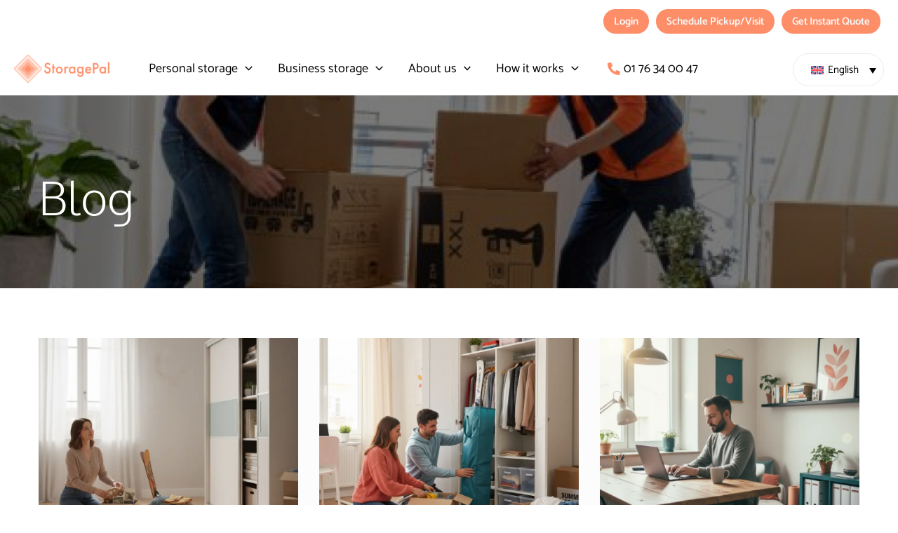

--- FILE ---
content_type: text/css
request_url: https://storagepal.fr/wp-content/uploads/custom-css-js/1196.css?v=1985
body_size: 67
content:
/******* Do not edit this file *******
Simple Custom CSS and JS - by Silkypress.com
Saved: Sep 14 2023 | 17:47:33 */
#popmake-1184 .wpforms-container input[type=email], .wpforms-submit-container {
    text-align: center!important;
    display: inherit;
    margin: 0 auto!important;
}
.text-m-0 { 
    margin: 0;
}
button#wpforms-submit-1190 {
    font-size: 16px;
    border-radius: 30px;
    padding: 10px 25px;
    width: 100%;
	max-width: 300px;
}
div.wpforms-container-full {
    margin: 0 0 24px 0;
}
.wpforms-container .wpforms-submit-container {
	padding: 0!important;
}
/* popup fix */
.icon-popup {
    width: 50px!important;
    margin: 0 auto;
}
.pum-content h2 {
    font-size: 56px;
    font-weight: 600;
}
.wpforms-container .wpforms-field {
    padding: 0 0 15px 0!important;
}
.pum-content .wpb_text_column.wpb_content_element {
    margin-bottom: 20px;
}
.pum-content .wpforms-container-full {
    margin: 12px auto!important;
}

--- FILE ---
content_type: application/javascript; charset=utf-8
request_url: https://storagepal.fr/wp-content/uploads/custom-css-js/759.js?v=3752
body_size: 1663
content:
/******* Do not edit this file *******
Simple Custom CSS and JS - by Silkypress.com
Saved: Oct 03 2023 | 10:42:04 */
// Carousel improvement
jQuery(document).ready(function($) {
  $('.content-section p').each(function() {
    var $this = $(this);
    var text = $this.text().trim();
    var words = text.split(' ');

    if (words.length > 75) {
      var truncatedText = words.slice(0, 75).join(' ');
      $this.data('original-text', text); // Store the original text
      $this.data('truncated-text', truncatedText); // Store the truncated text
      $this.text(truncatedText + '...');

      // Create the "Show More" button dynamically and insert it after the paragraph
      var $showMoreButton = $('<button class="btn ast-custom-button"></button>');
      $showMoreButton.insertAfter($this);

      var isExpanded = false;

      $showMoreButton.click(function() {
        isExpanded = !isExpanded;

        if (isExpanded) {
          $this.text($this.data('original-text'));
          $showMoreButton.text(($('html').attr('lang') === 'fr-FR') ? 'Afficher moins' : 'Show Less');
        } else {
          $this.text($this.data('truncated-text') + '...');
          $showMoreButton.text(($('html').attr('lang') === 'fr-FR') ? 'Afficher plus' : 'Show More');
        }
      });

      // Set the initial button text based on the page language
      $showMoreButton.text(($('html').attr('lang') === 'fr-FR') ? 'Afficher plus' : 'Show More');
    }
  });
});













jQuery(document).ready(function($) {

  // Check if the viewport width is less than 768px (adjust as needed)
  function isMobile() {
    return $(window).width() < 768;
  }
	// Styling for the dots
var dotStyle = `
  .dots-container {
    text-align: center;
    margin-top: -25px;
    position: absolute;
    left: 40%;
  }
  
  .dot {
    width: 10px;
    height: 10px;
    background-color: #333; /* Change the color as desired */
    display: inline-block;
    margin: 0 5px; /* Adjust as needed */
    cursor: pointer;
    border-radius: 50%;
  }
  
  .dot.active {
    background-color: #f00; /* Change the active color as desired */
  }
`;

// Append the dotStyle to the head of the document
	function checkMobile () {
		if (isMobile()) {
$('head').append('<style>' + dotStyle + '</style>');
	} 
}
	jQuery(document).ready(function($) {
    checkMobile();
});

  // Function to handle the responsive layout
  function updateLayout() {
    if (isMobile()) {
      // If on a mobile device, set the container to scroll horizontally
      $('.vc_row.vc_row-fluid.simple-module, .vc_row.vc_row-fluid.second-module').css({
        'overflow-x': 'scroll',
        'white-space': 'nowrap',
      });
      $('.wpb_column.vc_column_container.vc_col-sm-3').css({
        'display': 'inline-block',
        'vertical-align': 'top',
        'white-space': 'normal',
      });
    } else {
      // If not on a mobile device, reset styles
      $('.vc_row.vc_row-fluid.simple-module, .vc_row.vc_row-fluid.second-module').css({
        'overflow-x': 'hidden',
        'white-space': 'normal',
      });
      $('.wpb_column.vc_column_container.vc_col-sm-3').css({
        'display': 'block',
        'vertical-align': 'top',
        'white-space': 'normal',
      });
    }
  }

  // Initial layout update
  updateLayout();

  // Update layout when window is resized
  $(window).on('resize', function() {
    updateLayout();
  });
 // Create dots for scrolling
  var dotsContainer = $('<div class="dots-container"></div>');
  for (var i = 0; i < 4; i++) {
    dotsContainer.append('<span class="dot" data-index="' + i + '"></span>');
  }
  $('.vc_row.vc_row-fluid.second-module').append(dotsContainer);

  // Handle dot click to scroll
  $('.dot').on('click', function() {
    var index = $(this).data('index');
    var scrollAmount = $('.wpb_column.vc_column_container.vc_col-sm-3').eq(index).position().left;
    $('.vc_row.vc_row-fluid.second-module').animate({ scrollLeft: scrollAmount }, 500);
  });
});
// Remove empty space in carousel
jQuery(document).ready(function ($) {
    $('.review .content-section').find('p').each(function() {
        if ($(this).text().trim() === '') {
            $(this).remove();
        }
    });
});
// Category text length
jQuery(document).ready(function($) {
// Iterate through the <p> elements containing the main content and truncate their text
$('.vc_custom_heading.vc_gitem-post-data-source-post_excerpt p').not('.read-more').each(function() {
    var $element = $(this);
    var text = $element.text().split(' ').slice(0, 26).join(' ');
    $element.empty().text(text);
});
});
jQuery(document).ready(function($) {
    // Create a div for the overlay
    var overlay = $('<div class="overlay"></div>');
    
    // Set the overlay's CSS properties
    overlay.css({
        position: 'absolute',
        top: 0,
        left: 0,
        width: '100%',
        height: '100%',
        backgroundColor: 'rgba(0, 0, 0, 0.8)', // Black with 80% opacity
        pointerEvents: 'none' // Allows clicks to pass through the overlay
    });
    
    // Append the overlay to the image container
    $('').append(overlay);
});
jQuery(document).ready(function($) {
  // Replace the first SVG image with PNG
  $("table.checklist-table img[src='https://storagepal.fr/wp-content/themes/storagepal/assets/svg/circle-check-solid.svg']").attr("src", "https://storagepal.fr/wp-content/uploads/2023/08/icon-o.png");

  // Replace the second SVG image with PNG
  $("table.checklist-table img[src='https://storagepal.fr/wp-content/themes/storagepal/assets/svg/circle-xmark-solid.svg']").attr("src", "https://storagepal.fr/wp-content/uploads/2023/08/x.png");
});

// jQuery(document).ready(function($) {
 // if ($(window).width() >= 768) { // Check if the screen width is greater than or equal to 768px (adjust this value as needed)
  //  $('.menu-text:contains("Login")').hide();
	// $('.icon-item-2168').hide();
 // }
//});